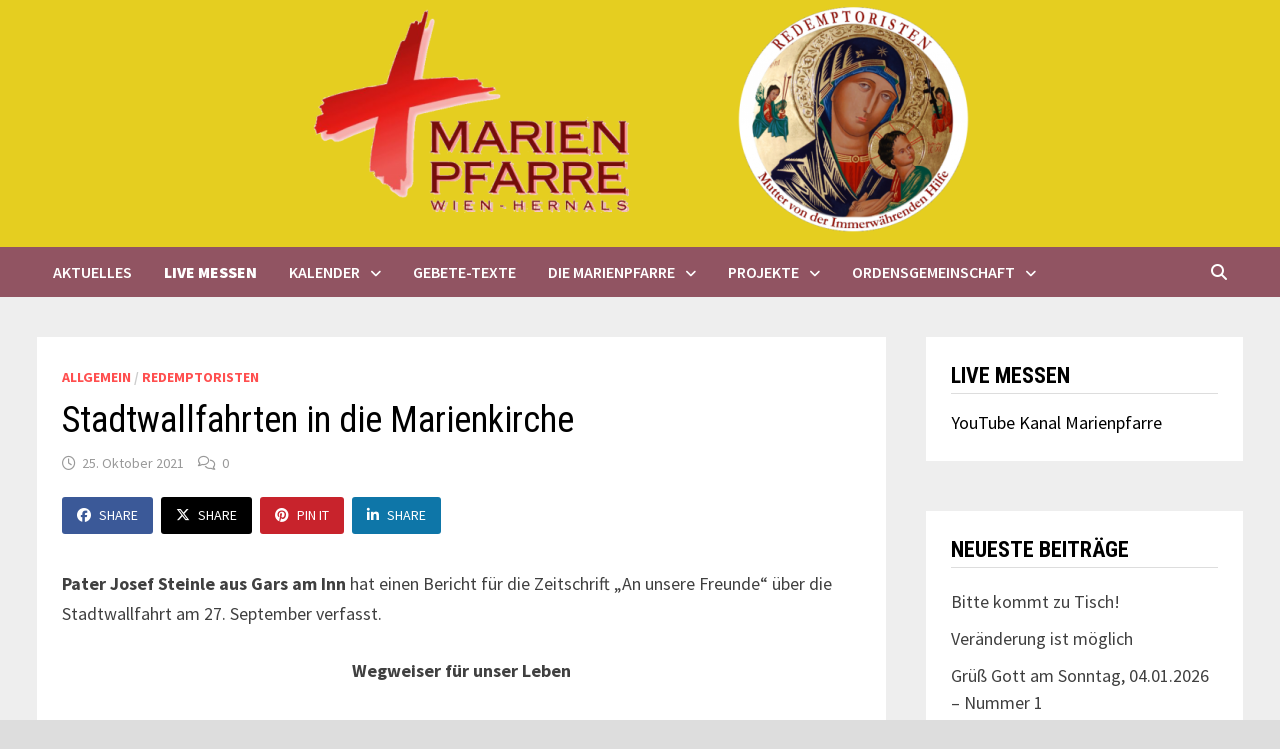

--- FILE ---
content_type: text/html; charset=UTF-8
request_url: https://2021.marienpfarre.at/2021/10/25/stadtwallfahrten-in-die-marienkirche/
body_size: 17826
content:
<!doctype html>
<html lang="de">
<head>
	<meta charset="UTF-8">
	<meta name="viewport" content="width=device-width, initial-scale=1">
	<link rel="profile" href="https://gmpg.org/xfn/11">

	<title>Stadtwallfahrten in die Marienkirche &#8211; MARIENPFARRE WIEN-HERNALS</title>
<meta name='robots' content='max-image-preview:large' />
<link rel='dns-prefetch' href='//stats.wp.com' />
<link rel='dns-prefetch' href='//fonts.googleapis.com' />
<link rel="alternate" type="application/rss+xml" title="MARIENPFARRE WIEN-HERNALS &raquo; Feed" href="https://2021.marienpfarre.at/feed/" />
<link rel="alternate" type="application/rss+xml" title="MARIENPFARRE WIEN-HERNALS &raquo; Kommentar-Feed" href="https://2021.marienpfarre.at/comments/feed/" />
<link rel="alternate" type="text/calendar" title="MARIENPFARRE WIEN-HERNALS &raquo; iCal Feed" href="https://2021.marienpfarre.at/events/?ical=1" />
<link rel="alternate" type="application/rss+xml" title="MARIENPFARRE WIEN-HERNALS &raquo; Stadtwallfahrten in die Marienkirche-Kommentar-Feed" href="https://2021.marienpfarre.at/2021/10/25/stadtwallfahrten-in-die-marienkirche/feed/" />
<link rel="alternate" title="oEmbed (JSON)" type="application/json+oembed" href="https://2021.marienpfarre.at/wp-json/oembed/1.0/embed?url=https%3A%2F%2F2021.marienpfarre.at%2F2021%2F10%2F25%2Fstadtwallfahrten-in-die-marienkirche%2F" />
<link rel="alternate" title="oEmbed (XML)" type="text/xml+oembed" href="https://2021.marienpfarre.at/wp-json/oembed/1.0/embed?url=https%3A%2F%2F2021.marienpfarre.at%2F2021%2F10%2F25%2Fstadtwallfahrten-in-die-marienkirche%2F&#038;format=xml" />
<style id='wp-img-auto-sizes-contain-inline-css' type='text/css'>
img:is([sizes=auto i],[sizes^="auto," i]){contain-intrinsic-size:3000px 1500px}
/*# sourceURL=wp-img-auto-sizes-contain-inline-css */
</style>
<style id='wp-emoji-styles-inline-css' type='text/css'>

	img.wp-smiley, img.emoji {
		display: inline !important;
		border: none !important;
		box-shadow: none !important;
		height: 1em !important;
		width: 1em !important;
		margin: 0 0.07em !important;
		vertical-align: -0.1em !important;
		background: none !important;
		padding: 0 !important;
	}
/*# sourceURL=wp-emoji-styles-inline-css */
</style>
<link rel='stylesheet' id='wp-block-library-css' href='https://2021.marienpfarre.at/wp-includes/css/dist/block-library/style.min.css?ver=6.9' type='text/css' media='all' />
<style id='wp-block-paragraph-inline-css' type='text/css'>
.is-small-text{font-size:.875em}.is-regular-text{font-size:1em}.is-large-text{font-size:2.25em}.is-larger-text{font-size:3em}.has-drop-cap:not(:focus):first-letter{float:left;font-size:8.4em;font-style:normal;font-weight:100;line-height:.68;margin:.05em .1em 0 0;text-transform:uppercase}body.rtl .has-drop-cap:not(:focus):first-letter{float:none;margin-left:.1em}p.has-drop-cap.has-background{overflow:hidden}:root :where(p.has-background){padding:1.25em 2.375em}:where(p.has-text-color:not(.has-link-color)) a{color:inherit}p.has-text-align-left[style*="writing-mode:vertical-lr"],p.has-text-align-right[style*="writing-mode:vertical-rl"]{rotate:180deg}
/*# sourceURL=https://2021.marienpfarre.at/wp-includes/blocks/paragraph/style.min.css */
</style>
<style id='global-styles-inline-css' type='text/css'>
:root{--wp--preset--aspect-ratio--square: 1;--wp--preset--aspect-ratio--4-3: 4/3;--wp--preset--aspect-ratio--3-4: 3/4;--wp--preset--aspect-ratio--3-2: 3/2;--wp--preset--aspect-ratio--2-3: 2/3;--wp--preset--aspect-ratio--16-9: 16/9;--wp--preset--aspect-ratio--9-16: 9/16;--wp--preset--color--black: #000000;--wp--preset--color--cyan-bluish-gray: #abb8c3;--wp--preset--color--white: #ffffff;--wp--preset--color--pale-pink: #f78da7;--wp--preset--color--vivid-red: #cf2e2e;--wp--preset--color--luminous-vivid-orange: #ff6900;--wp--preset--color--luminous-vivid-amber: #fcb900;--wp--preset--color--light-green-cyan: #7bdcb5;--wp--preset--color--vivid-green-cyan: #00d084;--wp--preset--color--pale-cyan-blue: #8ed1fc;--wp--preset--color--vivid-cyan-blue: #0693e3;--wp--preset--color--vivid-purple: #9b51e0;--wp--preset--gradient--vivid-cyan-blue-to-vivid-purple: linear-gradient(135deg,rgb(6,147,227) 0%,rgb(155,81,224) 100%);--wp--preset--gradient--light-green-cyan-to-vivid-green-cyan: linear-gradient(135deg,rgb(122,220,180) 0%,rgb(0,208,130) 100%);--wp--preset--gradient--luminous-vivid-amber-to-luminous-vivid-orange: linear-gradient(135deg,rgb(252,185,0) 0%,rgb(255,105,0) 100%);--wp--preset--gradient--luminous-vivid-orange-to-vivid-red: linear-gradient(135deg,rgb(255,105,0) 0%,rgb(207,46,46) 100%);--wp--preset--gradient--very-light-gray-to-cyan-bluish-gray: linear-gradient(135deg,rgb(238,238,238) 0%,rgb(169,184,195) 100%);--wp--preset--gradient--cool-to-warm-spectrum: linear-gradient(135deg,rgb(74,234,220) 0%,rgb(151,120,209) 20%,rgb(207,42,186) 40%,rgb(238,44,130) 60%,rgb(251,105,98) 80%,rgb(254,248,76) 100%);--wp--preset--gradient--blush-light-purple: linear-gradient(135deg,rgb(255,206,236) 0%,rgb(152,150,240) 100%);--wp--preset--gradient--blush-bordeaux: linear-gradient(135deg,rgb(254,205,165) 0%,rgb(254,45,45) 50%,rgb(107,0,62) 100%);--wp--preset--gradient--luminous-dusk: linear-gradient(135deg,rgb(255,203,112) 0%,rgb(199,81,192) 50%,rgb(65,88,208) 100%);--wp--preset--gradient--pale-ocean: linear-gradient(135deg,rgb(255,245,203) 0%,rgb(182,227,212) 50%,rgb(51,167,181) 100%);--wp--preset--gradient--electric-grass: linear-gradient(135deg,rgb(202,248,128) 0%,rgb(113,206,126) 100%);--wp--preset--gradient--midnight: linear-gradient(135deg,rgb(2,3,129) 0%,rgb(40,116,252) 100%);--wp--preset--font-size--small: 13px;--wp--preset--font-size--medium: 20px;--wp--preset--font-size--large: 36px;--wp--preset--font-size--x-large: 42px;--wp--preset--spacing--20: 0.44rem;--wp--preset--spacing--30: 0.67rem;--wp--preset--spacing--40: 1rem;--wp--preset--spacing--50: 1.5rem;--wp--preset--spacing--60: 2.25rem;--wp--preset--spacing--70: 3.38rem;--wp--preset--spacing--80: 5.06rem;--wp--preset--shadow--natural: 6px 6px 9px rgba(0, 0, 0, 0.2);--wp--preset--shadow--deep: 12px 12px 50px rgba(0, 0, 0, 0.4);--wp--preset--shadow--sharp: 6px 6px 0px rgba(0, 0, 0, 0.2);--wp--preset--shadow--outlined: 6px 6px 0px -3px rgb(255, 255, 255), 6px 6px rgb(0, 0, 0);--wp--preset--shadow--crisp: 6px 6px 0px rgb(0, 0, 0);}:where(.is-layout-flex){gap: 0.5em;}:where(.is-layout-grid){gap: 0.5em;}body .is-layout-flex{display: flex;}.is-layout-flex{flex-wrap: wrap;align-items: center;}.is-layout-flex > :is(*, div){margin: 0;}body .is-layout-grid{display: grid;}.is-layout-grid > :is(*, div){margin: 0;}:where(.wp-block-columns.is-layout-flex){gap: 2em;}:where(.wp-block-columns.is-layout-grid){gap: 2em;}:where(.wp-block-post-template.is-layout-flex){gap: 1.25em;}:where(.wp-block-post-template.is-layout-grid){gap: 1.25em;}.has-black-color{color: var(--wp--preset--color--black) !important;}.has-cyan-bluish-gray-color{color: var(--wp--preset--color--cyan-bluish-gray) !important;}.has-white-color{color: var(--wp--preset--color--white) !important;}.has-pale-pink-color{color: var(--wp--preset--color--pale-pink) !important;}.has-vivid-red-color{color: var(--wp--preset--color--vivid-red) !important;}.has-luminous-vivid-orange-color{color: var(--wp--preset--color--luminous-vivid-orange) !important;}.has-luminous-vivid-amber-color{color: var(--wp--preset--color--luminous-vivid-amber) !important;}.has-light-green-cyan-color{color: var(--wp--preset--color--light-green-cyan) !important;}.has-vivid-green-cyan-color{color: var(--wp--preset--color--vivid-green-cyan) !important;}.has-pale-cyan-blue-color{color: var(--wp--preset--color--pale-cyan-blue) !important;}.has-vivid-cyan-blue-color{color: var(--wp--preset--color--vivid-cyan-blue) !important;}.has-vivid-purple-color{color: var(--wp--preset--color--vivid-purple) !important;}.has-black-background-color{background-color: var(--wp--preset--color--black) !important;}.has-cyan-bluish-gray-background-color{background-color: var(--wp--preset--color--cyan-bluish-gray) !important;}.has-white-background-color{background-color: var(--wp--preset--color--white) !important;}.has-pale-pink-background-color{background-color: var(--wp--preset--color--pale-pink) !important;}.has-vivid-red-background-color{background-color: var(--wp--preset--color--vivid-red) !important;}.has-luminous-vivid-orange-background-color{background-color: var(--wp--preset--color--luminous-vivid-orange) !important;}.has-luminous-vivid-amber-background-color{background-color: var(--wp--preset--color--luminous-vivid-amber) !important;}.has-light-green-cyan-background-color{background-color: var(--wp--preset--color--light-green-cyan) !important;}.has-vivid-green-cyan-background-color{background-color: var(--wp--preset--color--vivid-green-cyan) !important;}.has-pale-cyan-blue-background-color{background-color: var(--wp--preset--color--pale-cyan-blue) !important;}.has-vivid-cyan-blue-background-color{background-color: var(--wp--preset--color--vivid-cyan-blue) !important;}.has-vivid-purple-background-color{background-color: var(--wp--preset--color--vivid-purple) !important;}.has-black-border-color{border-color: var(--wp--preset--color--black) !important;}.has-cyan-bluish-gray-border-color{border-color: var(--wp--preset--color--cyan-bluish-gray) !important;}.has-white-border-color{border-color: var(--wp--preset--color--white) !important;}.has-pale-pink-border-color{border-color: var(--wp--preset--color--pale-pink) !important;}.has-vivid-red-border-color{border-color: var(--wp--preset--color--vivid-red) !important;}.has-luminous-vivid-orange-border-color{border-color: var(--wp--preset--color--luminous-vivid-orange) !important;}.has-luminous-vivid-amber-border-color{border-color: var(--wp--preset--color--luminous-vivid-amber) !important;}.has-light-green-cyan-border-color{border-color: var(--wp--preset--color--light-green-cyan) !important;}.has-vivid-green-cyan-border-color{border-color: var(--wp--preset--color--vivid-green-cyan) !important;}.has-pale-cyan-blue-border-color{border-color: var(--wp--preset--color--pale-cyan-blue) !important;}.has-vivid-cyan-blue-border-color{border-color: var(--wp--preset--color--vivid-cyan-blue) !important;}.has-vivid-purple-border-color{border-color: var(--wp--preset--color--vivid-purple) !important;}.has-vivid-cyan-blue-to-vivid-purple-gradient-background{background: var(--wp--preset--gradient--vivid-cyan-blue-to-vivid-purple) !important;}.has-light-green-cyan-to-vivid-green-cyan-gradient-background{background: var(--wp--preset--gradient--light-green-cyan-to-vivid-green-cyan) !important;}.has-luminous-vivid-amber-to-luminous-vivid-orange-gradient-background{background: var(--wp--preset--gradient--luminous-vivid-amber-to-luminous-vivid-orange) !important;}.has-luminous-vivid-orange-to-vivid-red-gradient-background{background: var(--wp--preset--gradient--luminous-vivid-orange-to-vivid-red) !important;}.has-very-light-gray-to-cyan-bluish-gray-gradient-background{background: var(--wp--preset--gradient--very-light-gray-to-cyan-bluish-gray) !important;}.has-cool-to-warm-spectrum-gradient-background{background: var(--wp--preset--gradient--cool-to-warm-spectrum) !important;}.has-blush-light-purple-gradient-background{background: var(--wp--preset--gradient--blush-light-purple) !important;}.has-blush-bordeaux-gradient-background{background: var(--wp--preset--gradient--blush-bordeaux) !important;}.has-luminous-dusk-gradient-background{background: var(--wp--preset--gradient--luminous-dusk) !important;}.has-pale-ocean-gradient-background{background: var(--wp--preset--gradient--pale-ocean) !important;}.has-electric-grass-gradient-background{background: var(--wp--preset--gradient--electric-grass) !important;}.has-midnight-gradient-background{background: var(--wp--preset--gradient--midnight) !important;}.has-small-font-size{font-size: var(--wp--preset--font-size--small) !important;}.has-medium-font-size{font-size: var(--wp--preset--font-size--medium) !important;}.has-large-font-size{font-size: var(--wp--preset--font-size--large) !important;}.has-x-large-font-size{font-size: var(--wp--preset--font-size--x-large) !important;}
/*# sourceURL=global-styles-inline-css */
</style>

<style id='classic-theme-styles-inline-css' type='text/css'>
/*! This file is auto-generated */
.wp-block-button__link{color:#fff;background-color:#32373c;border-radius:9999px;box-shadow:none;text-decoration:none;padding:calc(.667em + 2px) calc(1.333em + 2px);font-size:1.125em}.wp-block-file__button{background:#32373c;color:#fff;text-decoration:none}
/*# sourceURL=/wp-includes/css/classic-themes.min.css */
</style>
<link rel='stylesheet' id='font-awesome-css' href='https://2021.marienpfarre.at/wp-content/themes/bam-pro/assets/fonts/css/all.min.css?ver=6.7.2' type='text/css' media='all' />
<link rel='stylesheet' id='bam-style-css' href='https://2021.marienpfarre.at/wp-content/themes/bam-pro/style.css?ver=1.4.3' type='text/css' media='all' />
<link rel='stylesheet' id='jquery-magnific-popup-css' href='https://2021.marienpfarre.at/wp-content/themes/bam-pro/assets/css/magnific-popup.css?ver=1.1.0' type='text/css' media='screen' />
<link rel='stylesheet' id='bam-google-fonts-css' href='https://fonts.googleapis.com/css?family=Source+Sans+Pro%3A100%2C200%2C300%2C400%2C500%2C600%2C700%2C800%2C900%2C100i%2C200i%2C300i%2C400i%2C500i%2C600i%2C700i%2C800i%2C900i|Roboto+Condensed%3A100%2C200%2C300%2C400%2C500%2C600%2C700%2C800%2C900%2C100i%2C200i%2C300i%2C400i%2C500i%2C600i%2C700i%2C800i%2C900i%26subset%3Dlatin' type='text/css' media='all' />
<script type="text/javascript" src="https://2021.marienpfarre.at/wp-includes/js/jquery/jquery.min.js?ver=3.7.1" id="jquery-core-js"></script>
<script type="text/javascript" src="https://2021.marienpfarre.at/wp-includes/js/jquery/jquery-migrate.min.js?ver=3.4.1" id="jquery-migrate-js"></script>
<link rel="https://api.w.org/" href="https://2021.marienpfarre.at/wp-json/" /><link rel="alternate" title="JSON" type="application/json" href="https://2021.marienpfarre.at/wp-json/wp/v2/posts/1312" /><link rel="EditURI" type="application/rsd+xml" title="RSD" href="https://2021.marienpfarre.at/xmlrpc.php?rsd" />
<meta name="generator" content="WordPress 6.9" />
<link rel="canonical" href="https://2021.marienpfarre.at/2021/10/25/stadtwallfahrten-in-die-marienkirche/" />
<link rel='shortlink' href='https://2021.marienpfarre.at/?p=1312' />
<meta name="tec-api-version" content="v1"><meta name="tec-api-origin" content="https://2021.marienpfarre.at"><link rel="alternate" href="https://2021.marienpfarre.at/wp-json/tribe/events/v1/" />	<style>img#wpstats{display:none}</style>
		<link rel="pingback" href="https://2021.marienpfarre.at/xmlrpc.php">		<style type="text/css">
					.site-title,
			.site-description {
				position: absolute;
				clip: rect(1px, 1px, 1px, 1px);
				display: none;
			}
				</style>
		<link rel="icon" href="https://2021.marienpfarre.at/wp-content/uploads/2019/01/cropped-cropped-Logo-rot_small-32x32.png" sizes="32x32" />
<link rel="icon" href="https://2021.marienpfarre.at/wp-content/uploads/2019/01/cropped-cropped-Logo-rot_small-192x192.png" sizes="192x192" />
<link rel="apple-touch-icon" href="https://2021.marienpfarre.at/wp-content/uploads/2019/01/cropped-cropped-Logo-rot_small-180x180.png" />
<meta name="msapplication-TileImage" content="https://2021.marienpfarre.at/wp-content/uploads/2019/01/cropped-cropped-Logo-rot_small-270x270.png" />

		<style type="text/css" id="theme-custom-css">
			/* Color CSS */
                    .page-content a:hover,
                    .entry-content a:hover {
                        color: #00aeef;
                    }
                
                    body.boxed-layout.custom-background,
                    body.boxed-layout {
                        background-color: #dddddd;
                    }
                
                    body.boxed-layout.custom-background.separate-containers,
                    body.boxed-layout.separate-containers {
                        background-color: #dddddd;
                    }
                
                    body.wide-layout.custom-background.separate-containers,
                    body.wide-layout.separate-containers {
                        background-color: #eeeeee;
                    }
                /* Header CSS */
                        .site-header.default-style { background-color: #e5ce20; }
                    
                        .site-header.default-style .main-navigation { background: #915462; }
                    
                        .site-header.default-style #site-header-inner {
                            padding-top: 5px;
                        }
                    
                        .site-header.default-style #site-header-inner {
                            padding-bottom: 5px;
                        }		</style>

	</head>

<body class="wp-singular post-template-default single single-post postid-1312 single-format-standard wp-custom-logo wp-embed-responsive wp-theme-bam-pro tribe-no-js page-template-bam-pro boxed-layout right-sidebar separate-containers bm-wts-s1 bam-post-style-1">



<div id="page" class="site">
	<a class="skip-link screen-reader-text" href="#content">Zurück zum Inhalt</a>

	
	


<header id="masthead" class="site-header default-style">

    
    

<div id="site-header-inner" class="clearfix container-fluid center-logo">

    <div class="site-branding">
    <div class="site-branding-inner">

                    <div class="site-logo-image"><a href="https://2021.marienpfarre.at/" class="custom-logo-link" rel="home"><img width="676" height="230" src="https://2021.marienpfarre.at/wp-content/uploads/2020/10/MapfLogoBeides-1-e1603310350546.png" class="custom-logo" alt="MARIENPFARRE WIEN-HERNALS" decoding="async" fetchpriority="high" srcset="https://2021.marienpfarre.at/wp-content/uploads/2020/10/MapfLogoBeides-1-e1603310350546.png 676w, https://2021.marienpfarre.at/wp-content/uploads/2020/10/MapfLogoBeides-1-e1603310350546-300x102.png 300w" sizes="(max-width: 676px) 100vw, 676px" /></a></div>
        
        <div class="site-branding-text">
                            <p class="site-title"><a href="https://2021.marienpfarre.at/" rel="home">MARIENPFARRE WIEN-HERNALS</a></p>
                                <p class="site-description">Eine Pfarre der Redemptoristen in Hernals</p>
                    </div><!-- .site-branding-text -->

    </div><!-- .site-branding-inner -->
</div><!-- .site-branding -->
        
</div><!-- #site-header-inner -->



<nav id="site-navigation" class="main-navigation">

    <div id="site-navigation-inner" class="container align-left show-search">
        
        <div class="menu-primary-container"><ul id="primary-menu" class="menu"><li id="menu-item-284" class="menu-item menu-item-type-custom menu-item-object-custom menu-item-home menu-item-284"><a href="https://2021.marienpfarre.at">Aktuelles</a></li>
<li id="menu-item-280" class="menu-item menu-item-type-custom menu-item-object-custom menu-item-280"><a href="https://www.youtube.com/channel/UCa99mrDKwTbGDg_I55mszRg"><b>Live Messen</b></a></li>
<li id="menu-item-279" class="menu-item menu-item-type-custom menu-item-object-custom menu-item-has-children menu-item-279"><a href="https://2021.marienpfarre.at/events/">Kalender</a>
<ul class="sub-menu">
	<li id="menu-item-518" class="menu-item menu-item-type-taxonomy menu-item-object-category menu-item-518"><a href="https://2021.marienpfarre.at/category/gruessgottamsonntag/">Grüß Gott am Sonntag</a></li>
	<li id="menu-item-1576" class="menu-item menu-item-type-post_type menu-item-object-page menu-item-1576"><a href="https://2021.marienpfarre.at/liturgischer-kalender/">Liturgischer Kalender</a></li>
</ul>
</li>
<li id="menu-item-285" class="menu-item menu-item-type-taxonomy menu-item-object-category menu-item-285"><a href="https://2021.marienpfarre.at/category/gebete-texte/">Gebete-Texte</a></li>
<li id="menu-item-287" class="menu-item menu-item-type-post_type menu-item-object-page menu-item-has-children menu-item-287"><a href="https://2021.marienpfarre.at/uber/">Die Marienpfarre</a>
<ul class="sub-menu">
	<li id="menu-item-288" class="menu-item menu-item-type-post_type menu-item-object-page menu-item-288"><a href="https://2021.marienpfarre.at/uber/kontakt/">Kontaktieren Sie uns!</a></li>
	<li id="menu-item-289" class="menu-item menu-item-type-post_type menu-item-object-page menu-item-289"><a href="https://2021.marienpfarre.at/uber/team/">Team</a></li>
	<li id="menu-item-293" class="menu-item menu-item-type-post_type menu-item-object-page menu-item-293"><a href="https://2021.marienpfarre.at/uber/sakramente/">Sakramente</a></li>
	<li id="menu-item-292" class="menu-item menu-item-type-post_type menu-item-object-page menu-item-292"><a href="https://2021.marienpfarre.at/uber/hilfe-fuer-sie/">Hilfe für Sie</a></li>
	<li id="menu-item-291" class="menu-item menu-item-type-post_type menu-item-object-page menu-item-291"><a href="https://2021.marienpfarre.at/gruppen-und-runden/">Gruppen und Runden</a></li>
	<li id="menu-item-3292" class="menu-item menu-item-type-post_type menu-item-object-page menu-item-3292"><a href="https://2021.marienpfarre.at/ministranten/">Ministranten der Marienpfarre</a></li>
</ul>
</li>
<li id="menu-item-283" class="menu-item menu-item-type-custom menu-item-object-custom menu-item-has-children menu-item-283"><a href="#">Projekte</a>
<ul class="sub-menu">
	<li id="menu-item-281" class="menu-item menu-item-type-taxonomy menu-item-object-category menu-item-281"><a href="https://2021.marienpfarre.at/category/herberge-marienpfarre/">Herberge Marienpfarre</a></li>
	<li id="menu-item-282" class="menu-item menu-item-type-taxonomy menu-item-object-category menu-item-282"><a href="https://2021.marienpfarre.at/category/indien/">Indien</a></li>
</ul>
</li>
<li id="menu-item-290" class="menu-item menu-item-type-post_type menu-item-object-page menu-item-has-children menu-item-290"><a href="https://2021.marienpfarre.at/die-redemptoristen/">Ordensgemeinschaft</a>
<ul class="sub-menu">
	<li id="menu-item-350" class="menu-item menu-item-type-post_type menu-item-object-page menu-item-350"><a href="https://2021.marienpfarre.at/die-redemptoristen/die-redemptoristen-geschichte/">Die Redemptoristen – Geschichte</a></li>
	<li id="menu-item-349" class="menu-item menu-item-type-post_type menu-item-object-page menu-item-349"><a href="https://2021.marienpfarre.at/341-2/">Redemptoristenkolleg – Hernals</a></li>
	<li id="menu-item-326" class="menu-item menu-item-type-post_type menu-item-object-page menu-item-326"><a href="https://2021.marienpfarre.at/die-redemptoristen/heilige-und-seelige-der-redemptoristen/">Heilige und Selige der Redemptoristen</a></li>
</ul>
</li>
</ul></div><div class="bam-search-button-icon">
    <i class="fas fa-search" aria-hidden="true"></i></div>
<div class="bam-search-box-container">
    <div class="bam-search-box">
        <form role="search" method="get" class="search-form" action="https://2021.marienpfarre.at/">
				<label>
					<span class="screen-reader-text">Suche nach:</span>
					<input type="search" class="search-field" placeholder="Suchen …" value="" name="s" />
				</label>
				<input type="submit" class="search-submit" value="Suchen" />
			</form>    </div><!-- th-search-box -->
</div><!-- .th-search-box-container -->
        
        <button class="menu-toggle" aria-controls="primary-menu" aria-expanded="false" data-toggle-target=".mobile-dropdown > .mobile-navigation">
            <i class="fas fa-bars"></i>
                        Menü        </button>
        
    </div><!-- .container -->
    
</nav><!-- #site-navigation -->
<div class="mobile-dropdown bam-mobile-dropdown">
    <nav class="mobile-navigation">
        <div class="menu-primary-container"><ul id="primary-menu-mobile" class="menu"><li class="menu-item menu-item-type-custom menu-item-object-custom menu-item-home menu-item-284"><a href="https://2021.marienpfarre.at">Aktuelles</a></li>
<li class="menu-item menu-item-type-custom menu-item-object-custom menu-item-280"><a href="https://www.youtube.com/channel/UCa99mrDKwTbGDg_I55mszRg"><b>Live Messen</b></a></li>
<li class="menu-item menu-item-type-custom menu-item-object-custom menu-item-has-children menu-item-279"><a href="https://2021.marienpfarre.at/events/">Kalender</a><button class="dropdown-toggle" data-toggle-target=".mobile-navigation .menu-item-279 > .sub-menu" aria-expanded="false"><span class="screen-reader-text">Show sub menu</span></button>
<ul class="sub-menu">
	<li class="menu-item menu-item-type-taxonomy menu-item-object-category menu-item-518"><a href="https://2021.marienpfarre.at/category/gruessgottamsonntag/">Grüß Gott am Sonntag</a></li>
	<li class="menu-item menu-item-type-post_type menu-item-object-page menu-item-1576"><a href="https://2021.marienpfarre.at/liturgischer-kalender/">Liturgischer Kalender</a></li>
</ul>
</li>
<li class="menu-item menu-item-type-taxonomy menu-item-object-category menu-item-285"><a href="https://2021.marienpfarre.at/category/gebete-texte/">Gebete-Texte</a></li>
<li class="menu-item menu-item-type-post_type menu-item-object-page menu-item-has-children menu-item-287"><a href="https://2021.marienpfarre.at/uber/">Die Marienpfarre</a><button class="dropdown-toggle" data-toggle-target=".mobile-navigation .menu-item-287 > .sub-menu" aria-expanded="false"><span class="screen-reader-text">Show sub menu</span></button>
<ul class="sub-menu">
	<li class="menu-item menu-item-type-post_type menu-item-object-page menu-item-288"><a href="https://2021.marienpfarre.at/uber/kontakt/">Kontaktieren Sie uns!</a></li>
	<li class="menu-item menu-item-type-post_type menu-item-object-page menu-item-289"><a href="https://2021.marienpfarre.at/uber/team/">Team</a></li>
	<li class="menu-item menu-item-type-post_type menu-item-object-page menu-item-293"><a href="https://2021.marienpfarre.at/uber/sakramente/">Sakramente</a></li>
	<li class="menu-item menu-item-type-post_type menu-item-object-page menu-item-292"><a href="https://2021.marienpfarre.at/uber/hilfe-fuer-sie/">Hilfe für Sie</a></li>
	<li class="menu-item menu-item-type-post_type menu-item-object-page menu-item-291"><a href="https://2021.marienpfarre.at/gruppen-und-runden/">Gruppen und Runden</a></li>
	<li class="menu-item menu-item-type-post_type menu-item-object-page menu-item-3292"><a href="https://2021.marienpfarre.at/ministranten/">Ministranten der Marienpfarre</a></li>
</ul>
</li>
<li class="menu-item menu-item-type-custom menu-item-object-custom menu-item-has-children menu-item-283"><a href="#">Projekte</a><button class="dropdown-toggle" data-toggle-target=".mobile-navigation .menu-item-283 > .sub-menu" aria-expanded="false"><span class="screen-reader-text">Show sub menu</span></button>
<ul class="sub-menu">
	<li class="menu-item menu-item-type-taxonomy menu-item-object-category menu-item-281"><a href="https://2021.marienpfarre.at/category/herberge-marienpfarre/">Herberge Marienpfarre</a></li>
	<li class="menu-item menu-item-type-taxonomy menu-item-object-category menu-item-282"><a href="https://2021.marienpfarre.at/category/indien/">Indien</a></li>
</ul>
</li>
<li class="menu-item menu-item-type-post_type menu-item-object-page menu-item-has-children menu-item-290"><a href="https://2021.marienpfarre.at/die-redemptoristen/">Ordensgemeinschaft</a><button class="dropdown-toggle" data-toggle-target=".mobile-navigation .menu-item-290 > .sub-menu" aria-expanded="false"><span class="screen-reader-text">Show sub menu</span></button>
<ul class="sub-menu">
	<li class="menu-item menu-item-type-post_type menu-item-object-page menu-item-350"><a href="https://2021.marienpfarre.at/die-redemptoristen/die-redemptoristen-geschichte/">Die Redemptoristen – Geschichte</a></li>
	<li class="menu-item menu-item-type-post_type menu-item-object-page menu-item-349"><a href="https://2021.marienpfarre.at/341-2/">Redemptoristenkolleg – Hernals</a></li>
	<li class="menu-item menu-item-type-post_type menu-item-object-page menu-item-326"><a href="https://2021.marienpfarre.at/die-redemptoristen/heilige-und-seelige-der-redemptoristen/">Heilige und Selige der Redemptoristen</a></li>
</ul>
</li>
</ul></div>    </nav>
</div>

    
         
</header><!-- #masthead -->


	
	<div id="content" class="site-content">
		<div class="container">

	
	<div id="primary" class="content-area">

		
		<main id="main" class="site-main">

			
			
<article id="post-1312" class="bam-single-post post-1312 post type-post status-publish format-standard has-post-thumbnail hentry category-allgemein category-redemptoristen">

	
	<div class="category-list">
		<span class="cat-links"><a href="https://2021.marienpfarre.at/category/allgemein/" rel="category tag">Allgemein</a> / <a href="https://2021.marienpfarre.at/category/redemptoristen/" rel="category tag">Redemptoristen</a></span>	</div><!-- .category-list -->

	<header class="entry-header">
		<h1 class="entry-title">Stadtwallfahrten in die Marienkirche</h1>			<div class="entry-meta">
				<span class="posted-on"><i class="far fa-clock"></i><a href="https://2021.marienpfarre.at/2021/10/25/stadtwallfahrten-in-die-marienkirche/" rel="bookmark"><time class="entry-date published sm-hu" datetime="2021-10-25T10:04:50+02:00">25. Oktober 2021</time><time class="updated" datetime="2021-10-25T10:12:14+02:00">25. Oktober 2021</time></a></span><span class="comments-link"><i class="far fa-comments"></i><a href="https://2021.marienpfarre.at/2021/10/25/stadtwallfahrten-in-die-marienkirche/#respond">0</a></span>			</div><!-- .entry-meta -->
			</header><!-- .entry-header -->

	<div class="bm-social-sharing bm-social-top"><a class="bm-share bm-share-facebook" href="https://www.facebook.com/sharer/sharer.php?u=https%3A%2F%2F2021.marienpfarre.at%2F2021%2F10%2F25%2Fstadtwallfahrten-in-die-marienkirche%2F" area-label="Share on Facebook" onclick="bamSocialSharingHandler( this.href );return false;" target="_blank"><i class="fab fa-facebook"></i>Share</a><a class="bm-share bm-share-twitter" href="https://twitter.com/intent/tweet?text=Stadtwallfahrten%20in%20die%20Marienkirche&#038;url=https%3A%2F%2F2021.marienpfarre.at%2F2021%2F10%2F25%2Fstadtwallfahrten-in-die-marienkirche%2F" area-label="Share on X" onclick="bamSocialSharingHandler( this.href );return false;" target="_blank"><i class="fab fa-x-twitter"></i>Share</a><a class="bm-share bm-share-pinterest" href="https://pinterest.com/pin/create/button/?url=https%3A%2F%2F2021.marienpfarre.at%2F2021%2F10%2F25%2Fstadtwallfahrten-in-die-marienkirche%2F&#038;media=https://2021.marienpfarre.at/wp-content/uploads/2021/10/k-4-2021-steinle-kleine.jpg&#038;description=Stadtwallfahrten%20in%20die%20Marienkirche" data-pin-custom="true" area-label="Share on Pinterest" onclick="bamSocialSharingHandler( this.href );return false;" target="_blank"><i class="fab fa-pinterest"></i>Pin It</a><a class="bm-share bm-share-linkedin" href="https://www.linkedin.com/shareArticle?mini=true&#038;url=https%3A%2F%2F2021.marienpfarre.at%2F2021%2F10%2F25%2Fstadtwallfahrten-in-die-marienkirche%2F&#038;title=Stadtwallfahrten%20in%20die%20Marienkirche" area-label="Share on LinkedIn" onclick="bamSocialSharingHandler( this.href );return false;" target="_blank"><i class="fab fa-linkedin-in"></i>Share</a></div>
	<div class="entry-content">
		
<p><strong>Pater Josef Steinle aus Gars am Inn</strong> hat einen Bericht für die Zeitschrift &#8222;An unsere Freunde&#8220; über die Stadtwallfahrt am 27. September verfasst.</p>



<p class="has-text-align-center"><strong>Wegweiser für unser Leben</strong></p>



<p>„Mariendom“ nennt Pater Lorenz Voith die Redemptoristenkirche (Marienpfarre) in Wien-Hernals, welche er seit 2015 leitet. Die neugotische Kirche überragt mit ihrem Turm die Häuser der Umgebung um ein Vielfaches. Und der Pater bemüht sich, dass die Patronin, „Maria, die Mutter von der Immerwährenden Hilfe,“ weit in die Stadt und den Umkreis hineinstrahlt. 2016, beim Jubiläum des Marienbildes, das die Redemptoristen verehren, begann Pater Voith mit einer Stadtwallfahrt. Jeden 27. des Monats lädt er zu einem feierlichen Gottesdienst mit Predigt und Lichterprozession ein. Selbst Corona hinderte ihn nicht, diese Tradition fortzusetzen. Nur einmal sei die Feier ausgefallen, versichert der Pater.</p>



<p>Ein solcher Anlass ist mir eine Reise nach Wien wert. Diesmal ließ sich als Prediger der Neupriester Ivan Vukcevic gewinnen. Er gehört zur Diözese Eisenstadt im Burgenland, stammt aber aus Montenegro und hat unter anderem in Rom studiert. Da der Bischof in seiner Heimat zu viele Bewerber für das Priesteramt hat, konnte er den einen ruhig ziehen und sich in Eisenstadt eingliedern lassen.</p>



<p>Die Predigten bei den monatlichen Gottesdiensten greifen immer eine Stelle aus dem Evangelium auf, in der von Maria gesprochen wird. Ivan Vukcevic wählte Joh 19,25-27: Maria unter dem Kreuz Jesu. „Sie hat ihr Kind auf dem Weg zum Kalvarienberg, auf Golgota, leiden und sterben sehen. Sie nahm seinen Leichnam unter dem Kreuz auf und begrub ihn später,“ erläuterte er. Und erinnerte daran, dass das Leben Marias als Ganzes von „mir geschehe nach deinem Wort“ geprägt war. „Es ist von der Entschlossenheit der demütigen Annahme durchdrungen, Gottes Willen zu tun.“</p>



<p>Doch der Prediger gewinnt den Eindruck, dass so etwas heute kaum mehr akzeptiert wird: „Wenn wir heute von einer solchen Haltung hören, wollen wir sie überhören. Denn wer von uns stimmt wirklich mit dem überein, was Gott uns als Wegweiser für unser Leben gegeben hat?“</p>



<p>Zu dem monatlichen Gottesdienst in der Hernalser Marienkirche sind Gläubige aus Wien und der Umgebung eingeladen. Und wer kommt? Pater Voith weiß, dass Christen aus der Pfarrei und der ganzen Stadt teilnehmen. Für alle, die nicht erscheinen können, wird die Feier auf Livestream übertragen und auf YouTube bereitgestellt. Es gebe auch Nutzer aus ganz Österreich und aus Deutschland, erklärt der Pater. Es gibt etwas zu sehen, wenn die Sakristeiglocke läutet und die Priester und der liturgische Dienst in den „Mariendom“ einziehen. Neben dem Prediger und Hauptzelebranten Ivan Vukcevic sind Konzelebranten, Diakone, Ministranten, Lektoren, Kantoren dabei. Die Ikone von der „Immerwährenden Hilfe“ steht auf dem Altar. Weihrauch steigt auf und symbolisiert die Gebete der Pilger.</p>



<p>&nbsp;Als Prediger für diese monatliche Feier sucht Pater Voith verschiedene Persönlichkeiten aus. Zum ersten Gottesdienst 2016 lud er den Weihbischof von Lemberg, Ukraine, Wolodymyr Hruza ein, einen Redemptoristen, der in Innsbruck studiert hatte. Es folgten Dekane und Pfarrer, Patres und Schwestern. „War Kardinal Christoph von Schönborn aus Wien schon da?“ frage ich. „Aber der Bischof von Eisenstadt, Ägidius Zsifkovics,“ antwortet Pater Voith. Bei ihm ist er Bischofsvikar und als solcher auch für die Priesteramtskandidaten der Diözese zuständig.</p>



<p>Als „Stadtwallfahrt zur Mutter von der Immerwährenden Hilfe“ wird diese Feier jeden Monat angekündigt. In den Gebeten und Fürbitten werden die verschiedenen Anliegen der Menschen genannt und haben hier Platz. Am Ende des Gottesdienstes ziehen die Gläubigen in Prozession mit brennenden Kerzen durch die Kirche – voraus die Ikone. Nach dem allgemeinen Segen dürfen die Christen nach vorne kommen und einzeln den Segen des Priesters empfangen. Dies sei sehr beliebt, sagt Pater Voith. Vor allem, wenn es ein Primizsegen ist, den Ivan Vukcevic jetzt erteilt. Niemand musste dafür ein Paar Schuhsohlen durchlaufen.</p>



<p>P. Josef Steinle CSsR, Gars am Inn, Redakteur der &#8222;Briefe an unsere Freunde&#8220; (Am Foto mit den letzten Nummern der Zeitung).</p>



<p class="has-text-align-center">N<strong>ächste Termine der STADTWALLFAHRTEN: Mittwoch, 27. Oktober, 18:30 Uhr, Thema: &#8222;Maria, Schutzfrau Österreichs&#8220;; Samstag, 27. November 18:30 Uhr; Mit Maria durch den Advent (zugleich Adventkranzweihe).</strong></p>



<p class="has-text-align-center"></p>
	</div><!-- .entry-content -->

	
	<footer class="entry-footer">
			</footer><!-- .entry-footer -->

	<div class="bm-social-sharing bm-social-bottom"><a class="bm-share bm-share-facebook" href="https://www.facebook.com/sharer/sharer.php?u=https%3A%2F%2F2021.marienpfarre.at%2F2021%2F10%2F25%2Fstadtwallfahrten-in-die-marienkirche%2F" area-label="Share on Facebook" onclick="bamSocialSharingHandler( this.href );return false;" target="_blank"><i class="fab fa-facebook"></i>Share</a><a class="bm-share bm-share-twitter" href="https://twitter.com/intent/tweet?text=Stadtwallfahrten%20in%20die%20Marienkirche&#038;url=https%3A%2F%2F2021.marienpfarre.at%2F2021%2F10%2F25%2Fstadtwallfahrten-in-die-marienkirche%2F" area-label="Share on X" onclick="bamSocialSharingHandler( this.href );return false;" target="_blank"><i class="fab fa-x-twitter"></i>Share</a><a class="bm-share bm-share-pinterest" href="https://pinterest.com/pin/create/button/?url=https%3A%2F%2F2021.marienpfarre.at%2F2021%2F10%2F25%2Fstadtwallfahrten-in-die-marienkirche%2F&#038;media=https://2021.marienpfarre.at/wp-content/uploads/2021/10/k-4-2021-steinle-kleine.jpg&#038;description=Stadtwallfahrten%20in%20die%20Marienkirche" data-pin-custom="true" area-label="Share on Pinterest" onclick="bamSocialSharingHandler( this.href );return false;" target="_blank"><i class="fab fa-pinterest"></i>Pin It</a><a class="bm-share bm-share-linkedin" href="https://www.linkedin.com/shareArticle?mini=true&#038;url=https%3A%2F%2F2021.marienpfarre.at%2F2021%2F10%2F25%2Fstadtwallfahrten-in-die-marienkirche%2F&#038;title=Stadtwallfahrten%20in%20die%20Marienkirche" area-label="Share on LinkedIn" onclick="bamSocialSharingHandler( this.href );return false;" target="_blank"><i class="fab fa-linkedin-in"></i>Share</a></div>
		
</article><!-- #post-1312 -->
	<nav class="navigation post-navigation" aria-label="Beiträge">
		<h2 class="screen-reader-text">Beitragsnavigation</h2>
		<div class="nav-links"><div class="nav-previous"><a href="https://2021.marienpfarre.at/2021/10/23/gruess-gott-am-sonntag-nr-36/" rel="prev"><span class="meta-nav" aria-hidden="true">Vorheriger Beitrag</span> <span class="screen-reader-text">Vorheriger Beitrag:</span> <br/><span class="post-title">Grüß Gott am Sonntag &#8211; Nr 36</span></a></div><div class="nav-next"><a href="https://2021.marienpfarre.at/2021/10/28/mitteilungen-aus-der-marienpfarre/" rel="next"><span class="meta-nav" aria-hidden="true">Nächster Beitrag</span> <span class="screen-reader-text">Nächster Beitrag:</span> <br/><span class="post-title">Mitteilungen aus der Marienpfarre</span></a></div></div>
	</nav>


<div class="bam-related-posts clearfix">

    <h3 class="related-section-title">Das könntest du auch mögen</h3>

    <div class="related-posts-wrap">
                    <div class="related-post">
                <div class="related-post-thumbnail">
                    <a href="https://2021.marienpfarre.at/2024/06/15/gruess-gott-am-sonntag-nr-24-16-juni-2024/">
                        <img width="248" height="203" src="https://2021.marienpfarre.at/wp-content/uploads/2022/02/gruess-gott-logo.png" class="attachment-bam-thumb size-bam-thumb wp-post-image" alt="" decoding="async" srcset="https://2021.marienpfarre.at/wp-content/uploads/2022/02/gruess-gott-logo.png 248w, https://2021.marienpfarre.at/wp-content/uploads/2022/02/gruess-gott-logo-150x123.png 150w" sizes="(max-width: 248px) 100vw, 248px" />                    </a>
                </div><!-- .related-post-thumbnail -->
                <h3 class="related-post-title">
                    <a href="https://2021.marienpfarre.at/2024/06/15/gruess-gott-am-sonntag-nr-24-16-juni-2024/" rel="bookmark" title="GRÜSS GOTT AM SONNTAG &#8211; Nr. 24 &#8211; 16. Juni 2024">
                        GRÜSS GOTT AM SONNTAG &#8211; Nr. 24 &#8211; 16. Juni 2024                    </a>
                </h3><!-- .related-post-title -->
                <div class="related-post-meta"><span class="posted-on"><i class="far fa-clock"></i><a href="https://2021.marienpfarre.at/2024/06/15/gruess-gott-am-sonntag-nr-24-16-juni-2024/" rel="bookmark"><time class="entry-date published sm-hu" datetime="2024-06-15T20:46:16+02:00">15. Juni 2024</time><time class="updated" datetime="2024-06-15T20:51:06+02:00">15. Juni 2024</time></a></span></div>
            </div><!-- .related-post -->
                    <div class="related-post">
                <div class="related-post-thumbnail">
                    <a href="https://2021.marienpfarre.at/2022/11/23/advent-zeit-zum-hinhoeren/">
                        <img width="445" height="265" src="https://2021.marienpfarre.at/wp-content/uploads/2022/11/advent-bild-Artist-Fra-Angelico-klein--445x265.jpg" class="attachment-bam-thumb size-bam-thumb wp-post-image" alt="" decoding="async" />                    </a>
                </div><!-- .related-post-thumbnail -->
                <h3 class="related-post-title">
                    <a href="https://2021.marienpfarre.at/2022/11/23/advent-zeit-zum-hinhoeren/" rel="bookmark" title="ADVENT- ZEIT ZUM HINHÖREN!">
                        ADVENT- ZEIT ZUM HINHÖREN!                    </a>
                </h3><!-- .related-post-title -->
                <div class="related-post-meta"><span class="posted-on"><i class="far fa-clock"></i><a href="https://2021.marienpfarre.at/2022/11/23/advent-zeit-zum-hinhoeren/" rel="bookmark"><time class="entry-date published sm-hu" datetime="2022-11-23T15:50:00+01:00">23. November 2022</time><time class="updated" datetime="2022-11-23T15:54:36+01:00">23. November 2022</time></a></span></div>
            </div><!-- .related-post -->
                    <div class="related-post">
                <div class="related-post-thumbnail">
                    <a href="https://2021.marienpfarre.at/2021/07/09/corona-solidaritaet-mit-varanasi-indien/">
                        <img width="445" height="265" src="https://2021.marienpfarre.at/wp-content/uploads/2021/07/indien-varanasi-corona-mutter-mit-kind-445x265.jpg" class="attachment-bam-thumb size-bam-thumb wp-post-image" alt="" decoding="async" />                    </a>
                </div><!-- .related-post-thumbnail -->
                <h3 class="related-post-title">
                    <a href="https://2021.marienpfarre.at/2021/07/09/corona-solidaritaet-mit-varanasi-indien/" rel="bookmark" title="&#8222;Corona&#8220;-Solidarität mit Varanasi- Indien">
                        &#8222;Corona&#8220;-Solidarität mit Varanasi- Indien                    </a>
                </h3><!-- .related-post-title -->
                <div class="related-post-meta"><span class="posted-on"><i class="far fa-clock"></i><a href="https://2021.marienpfarre.at/2021/07/09/corona-solidaritaet-mit-varanasi-indien/" rel="bookmark"><time class="entry-date published sm-hu" datetime="2021-07-09T09:40:15+02:00">9. Juli 2021</time><time class="updated" datetime="2021-07-09T09:47:18+02:00">9. Juli 2021</time></a></span></div>
            </div><!-- .related-post -->
            </div><!-- .related-post-wrap-->

</div><!-- .related-posts -->


<div id="comments" class="comments-area">

		<div id="respond" class="comment-respond">
		<h3 id="reply-title" class="comment-reply-title">Schreibe einen Kommentar <small><a rel="nofollow" id="cancel-comment-reply-link" href="/2021/10/25/stadtwallfahrten-in-die-marienkirche/#respond" style="display:none;">Antwort abbrechen</a></small></h3><form action="https://2021.marienpfarre.at/wp-comments-post.php" method="post" id="commentform" class="comment-form"><p class="comment-notes"><span id="email-notes">Deine E-Mail-Adresse wird nicht veröffentlicht.</span> <span class="required-field-message">Erforderliche Felder sind mit <span class="required">*</span> markiert</span></p><p class="comment-form-comment"><label for="comment">Kommentar <span class="required">*</span></label> <textarea id="comment" name="comment" cols="45" rows="8" maxlength="65525" required></textarea></p><p class="comment-form-author"><label for="author">Name <span class="required">*</span></label> <input id="author" name="author" type="text" value="" size="30" maxlength="245" autocomplete="name" required /></p>
<p class="comment-form-email"><label for="email">E-Mail-Adresse <span class="required">*</span></label> <input id="email" name="email" type="email" value="" size="30" maxlength="100" aria-describedby="email-notes" autocomplete="email" required /></p>
<p class="comment-form-url"><label for="url">Website</label> <input id="url" name="url" type="url" value="" size="30" maxlength="200" autocomplete="url" /></p>
<p class="comment-form-cookies-consent"><input id="wp-comment-cookies-consent" name="wp-comment-cookies-consent" type="checkbox" value="yes" /> <label for="wp-comment-cookies-consent">Meinen Namen, meine E-Mail-Adresse und meine Website in diesem Browser für die nächste Kommentierung speichern.</label></p>
<p class="form-submit"><input name="submit" type="submit" id="submit" class="submit" value="Kommentar abschicken" /> <input type='hidden' name='comment_post_ID' value='1312' id='comment_post_ID' />
<input type='hidden' name='comment_parent' id='comment_parent' value='0' />
</p><p style="display: none;"><input type="hidden" id="akismet_comment_nonce" name="akismet_comment_nonce" value="d3431fb3cc" /></p><p style="display: none !important;" class="akismet-fields-container" data-prefix="ak_"><label>&#916;<textarea name="ak_hp_textarea" cols="45" rows="8" maxlength="100"></textarea></label><input type="hidden" id="ak_js_1" name="ak_js" value="177"/><script>document.getElementById( "ak_js_1" ).setAttribute( "value", ( new Date() ).getTime() );</script></p></form>	</div><!-- #respond -->
	<p class="akismet_comment_form_privacy_notice">Diese Website verwendet Akismet, um Spam zu reduzieren. <a href="https://akismet.com/privacy/" target="_blank" rel="nofollow noopener">Erfahre, wie deine Kommentardaten verarbeitet werden.</a></p>
</div><!-- #comments -->

			
		</main><!-- #main -->

		
	</div><!-- #primary -->

	


<aside id="secondary" class="widget-area">

	<div class="theiaStickySidebar">

		
		<section id="custom_html-2" class="widget_text widget widget_custom_html"><div class="bwt-container"><h4 class="widget-title">LIVE MESSEN</h4></div><div class="textwidget custom-html-widget"><a href="https://www.youtube.com/channel/UCa99mrDKwTbGDg_I55mszRg">YouTube Kanal Marienpfarre</a></div></section>
		<section id="recent-posts-2" class="widget widget_recent_entries">
		<div class="bwt-container"><h4 class="widget-title">Neueste Beiträge</h4></div>
		<ul>
											<li>
					<a href="https://2021.marienpfarre.at/2026/01/11/bitte-kommt-zu-tisch/">Bitte kommt zu Tisch!</a>
									</li>
											<li>
					<a href="https://2021.marienpfarre.at/2026/01/04/veraenderung-ist-moeglich/">Veränderung ist möglich</a>
									</li>
											<li>
					<a href="https://2021.marienpfarre.at/2026/01/02/gruess-gott-am-sonntag-04-01-2026-nummer-1/">Grüß Gott am Sonntag, 04.01.2026 &#8211; Nummer 1</a>
									</li>
											<li>
					<a href="https://2021.marienpfarre.at/2025/12/28/wie-sind-beschenkte/">Wir sind Beschenkte</a>
									</li>
											<li>
					<a href="https://2021.marienpfarre.at/2025/12/21/gruess-gott-am-sonntag-nr-27-21-dez-2025/">Grüß  Gott am Sonntag &#8211; Nr. 27, 21. Dez 2025</a>
									</li>
					</ul>

		</section><div  class="tribe-compatibility-container" >
	<div
		 class="tribe-common tribe-events tribe-events-view tribe-events-view--widget-events-list tribe-events-widget" 		data-js="tribe-events-view"
		data-view-rest-url="https://2021.marienpfarre.at/wp-json/tribe/views/v2/html"
		data-view-manage-url="1"
							data-view-breakpoint-pointer="05adbad5-ddce-452b-831d-8b6642738175"
			>
		<div class="tribe-events-widget-events-list">

			<script type="application/ld+json">
[{"@context":"http://schema.org","@type":"Event","name":"Hl. Messe","description":"","url":"https://2021.marienpfarre.at/event/hl-messe-33/","eventAttendanceMode":"https://schema.org/OfflineEventAttendanceMode","eventStatus":"https://schema.org/EventScheduled","startDate":"2026-01-16T18:30:00+01:00","endDate":"2026-01-16T19:30:00+01:00","performer":"Organization"},{"@context":"http://schema.org","@type":"Event","name":"FR 3/Pfarrsaal","description":"","url":"https://2021.marienpfarre.at/event/fr-3-pfarrsaal-4/","eventAttendanceMode":"https://schema.org/OfflineEventAttendanceMode","eventStatus":"https://schema.org/EventScheduled","startDate":"2026-01-16T18:30:00+01:00","endDate":"2026-01-16T23:00:00+01:00","performer":"Organization"},{"@context":"http://schema.org","@type":"Event","name":"Messe in kroatisch/Kirche","description":"","url":"https://2021.marienpfarre.at/event/messe-in-kroatisch-kirche/","eventAttendanceMode":"https://schema.org/OfflineEventAttendanceMode","eventStatus":"https://schema.org/EventScheduled","startDate":"2026-01-17T16:00:00+01:00","endDate":"2026-01-17T17:00:00+01:00","performer":"Organization"},{"@context":"http://schema.org","@type":"Event","name":"Messe in kroatisch/Kirche","description":"","url":"https://2021.marienpfarre.at/event/messe-in-kroatisch-kirche-2/","eventAttendanceMode":"https://schema.org/OfflineEventAttendanceMode","eventStatus":"https://schema.org/EventScheduled","startDate":"2026-01-17T16:00:00+01:00","endDate":"2026-01-17T17:00:00+01:00","performer":"Organization"}]
</script>
			<script data-js="tribe-events-view-data" type="application/json">
	{"slug":"widget-events-list","prev_url":"","next_url":"https:\/\/2021.marienpfarre.at\/?post_type=tribe_events&eventDisplay=widget-events-list&paged=2","view_class":"Tribe\\Events\\Views\\V2\\Views\\Widgets\\Widget_List_View","view_slug":"widget-events-list","view_label":"View","view":null,"should_manage_url":true,"id":null,"alias-slugs":null,"title":"Stadtwallfahrten in die Marienkirche \u2013 MARIENPFARRE WIEN-HERNALS","limit":"4","no_upcoming_events":true,"featured_events_only":false,"jsonld_enable":true,"tribe_is_list_widget":false,"admin_fields":{"title":{"label":"Titel:","type":"text","parent_classes":"","classes":"","dependency":"","id":"widget-tribe-widget-events-list-2-title","name":"widget-tribe-widget-events-list[2][title]","options":[],"placeholder":"","value":null},"limit":{"label":"Anzeige:","type":"number","default":5,"min":1,"max":10,"step":1,"parent_classes":"","classes":"","dependency":"","id":"widget-tribe-widget-events-list-2-limit","name":"widget-tribe-widget-events-list[2][limit]","options":[],"placeholder":"","value":null},"no_upcoming_events":{"label":"Blende dieses Widget aus, wenn es keine bevorstehenden Veranstaltungen gibt.","type":"checkbox","parent_classes":"","classes":"","dependency":"","id":"widget-tribe-widget-events-list-2-no_upcoming_events","name":"widget-tribe-widget-events-list[2][no_upcoming_events]","options":[],"placeholder":"","value":null},"featured_events_only":{"label":"Nur auf hervorgehobene Veranstaltungen beschr\u00e4nken","type":"checkbox","parent_classes":"","classes":"","dependency":"","id":"widget-tribe-widget-events-list-2-featured_events_only","name":"widget-tribe-widget-events-list[2][featured_events_only]","options":[],"placeholder":"","value":null},"jsonld_enable":{"label":"JSON-LD-Daten generieren","type":"checkbox","parent_classes":"","classes":"","dependency":"","id":"widget-tribe-widget-events-list-2-jsonld_enable","name":"widget-tribe-widget-events-list[2][jsonld_enable]","options":[],"placeholder":"","value":null}},"events":[41373,27689,35240,35241],"url":"https:\/\/2021.marienpfarre.at\/?post_type=tribe_events&eventDisplay=widget-events-list","url_event_date":false,"bar":{"keyword":"","date":""},"today":"2026-01-16 00:00:00","now":"2026-01-16 01:50:36","home_url":"https:\/\/2021.marienpfarre.at","rest_url":"https:\/\/2021.marienpfarre.at\/wp-json\/tribe\/views\/v2\/html","rest_method":"GET","rest_nonce":"","today_url":"https:\/\/2021.marienpfarre.at\/?post_type=tribe_events&eventDisplay=widget-events-list&year=2021&monthnum=10&day=25&name=stadtwallfahrten-in-die-marienkirche","today_title":"Klicke, um das heutige Datum auszuw\u00e4hlen","today_label":"Heute","prev_label":"","next_label":"","date_formats":{"compact":"d\/m\/Y","month_and_year_compact":"m\/Y","month_and_year":"F Y","time_range_separator":" - ","date_time_separator":" @ "},"messages":[],"start_of_week":"1","header_title":"","header_title_element":"h1","content_title":"","breadcrumbs":[],"backlink":false,"before_events":"","after_events":"\n<!--\nThis calendar is powered by The Events Calendar.\nhttp:\/\/evnt.is\/18wn\n-->\n","display_events_bar":false,"disable_event_search":false,"live_refresh":true,"ical":{"display_link":true,"link":{"url":"https:\/\/2021.marienpfarre.at\/?post_type=tribe_events&#038;eventDisplay=widget-events-list&#038;ical=1","text":"Veranstaltungen als iCal exportieren","title":"Diese Funktion verwenden, um Kalenderdaten mit Google Kalender, Apple iCal und kompatiblen Apps zu teilen"}},"container_classes":["tribe-common","tribe-events","tribe-events-view","tribe-events-view--widget-events-list","tribe-events-widget"],"container_data":[],"is_past":false,"breakpoints":{"xsmall":500,"medium":768,"full":960},"breakpoint_pointer":"05adbad5-ddce-452b-831d-8b6642738175","is_initial_load":true,"public_views":{"list":{"view_class":"Tribe\\Events\\Views\\V2\\Views\\List_View","view_url":"https:\/\/2021.marienpfarre.at\/events\/liste\/","view_label":"Liste","aria_label":"Zeige Veranstaltungen in der Liste Ansicht"},"month":{"view_class":"Tribe\\Events\\Views\\V2\\Views\\Month_View","view_url":"https:\/\/2021.marienpfarre.at\/events\/monat\/","view_label":"Monat","aria_label":"Zeige Veranstaltungen in der Monat Ansicht"},"day":{"view_class":"Tribe\\Events\\Views\\V2\\Views\\Day_View","view_url":"https:\/\/2021.marienpfarre.at\/events\/heute\/","view_label":"Tag","aria_label":"Zeige Veranstaltungen in der Tag Ansicht"}},"show_latest_past":false,"past":false,"compatibility_classes":["tribe-compatibility-container"],"view_more_text":"Kalender anzeigen","view_more_title":"Weitere Veranstaltungen anzeigen.","view_more_link":"https:\/\/2021.marienpfarre.at\/events\/","widget_title":"Kommende Veranstaltungen","hide_if_no_upcoming_events":true,"display":[],"subscribe_links":{"gcal":{"label":"Google Kalender","single_label":"Zu Google Kalender hinzuf\u00fcgen","visible":true,"block_slug":"hasGoogleCalendar"},"ical":{"label":"iCalendar","single_label":"Zu iCalendar hinzuf\u00fcgen","visible":true,"block_slug":"hasiCal"},"outlook-365":{"label":"Outlook 365","single_label":"Outlook 365","visible":true,"block_slug":"hasOutlook365"},"outlook-live":{"label":"Outlook Live","single_label":"Outlook Live","visible":true,"block_slug":"hasOutlookLive"}},"_context":{"slug":"widget-events-list"}}</script>

							<header class="tribe-events-widget-events-list__header">
					<h2 class="tribe-events-widget-events-list__header-title tribe-common-h6 tribe-common-h--alt">
						Kommende Veranstaltungen					</h2>
				</header>
			
			
				<div class="tribe-events-widget-events-list__events">
											<div  class="tribe-common-g-row tribe-events-widget-events-list__event-row" >

	<div class="tribe-events-widget-events-list__event-date-tag tribe-common-g-col">
	<time class="tribe-events-widget-events-list__event-date-tag-datetime" datetime="2026-01-16">
		<span class="tribe-events-widget-events-list__event-date-tag-month">
			Jan.		</span>
		<span class="tribe-events-widget-events-list__event-date-tag-daynum tribe-common-h2 tribe-common-h4--min-medium">
			16		</span>
	</time>
</div>

	<div class="tribe-events-widget-events-list__event-wrapper tribe-common-g-col">
		<article  class="tribe-events-widget-events-list__event post-41373 tribe_events type-tribe_events status-publish hentry" >
			<div class="tribe-events-widget-events-list__event-details">

				<header class="tribe-events-widget-events-list__event-header">
					<div class="tribe-events-widget-events-list__event-datetime-wrapper tribe-common-b2 tribe-common-b3--min-medium">
		<time class="tribe-events-widget-events-list__event-datetime" datetime="2026-01-16">
		<span class="tribe-event-date-start">18:30</span> - <span class="tribe-event-time">19:30</span>	</time>
	</div>
					<h3 class="tribe-events-widget-events-list__event-title tribe-common-h7">
	<a
		href="https://2021.marienpfarre.at/event/hl-messe-33/"
		title="Hl. Messe"
		rel="bookmark"
		class="tribe-events-widget-events-list__event-title-link tribe-common-anchor-thin"
	>
		Hl. Messe	</a>
</h3>
				</header>

				
			</div>
		</article>
	</div>

</div>
											<div  class="tribe-common-g-row tribe-events-widget-events-list__event-row" >

	<div class="tribe-events-widget-events-list__event-date-tag tribe-common-g-col">
	<time class="tribe-events-widget-events-list__event-date-tag-datetime" datetime="2026-01-16">
		<span class="tribe-events-widget-events-list__event-date-tag-month">
			Jan.		</span>
		<span class="tribe-events-widget-events-list__event-date-tag-daynum tribe-common-h2 tribe-common-h4--min-medium">
			16		</span>
	</time>
</div>

	<div class="tribe-events-widget-events-list__event-wrapper tribe-common-g-col">
		<article  class="tribe-events-widget-events-list__event post-27689 tribe_events type-tribe_events status-publish hentry tribe_events_cat-pfarrsaal" >
			<div class="tribe-events-widget-events-list__event-details">

				<header class="tribe-events-widget-events-list__event-header">
					<div class="tribe-events-widget-events-list__event-datetime-wrapper tribe-common-b2 tribe-common-b3--min-medium">
		<time class="tribe-events-widget-events-list__event-datetime" datetime="2026-01-16">
		<span class="tribe-event-date-start">18:30</span> - <span class="tribe-event-time">23:00</span>	</time>
	</div>
					<h3 class="tribe-events-widget-events-list__event-title tribe-common-h7">
	<a
		href="https://2021.marienpfarre.at/event/fr-3-pfarrsaal-4/"
		title="FR 3/Pfarrsaal"
		rel="bookmark"
		class="tribe-events-widget-events-list__event-title-link tribe-common-anchor-thin"
	>
		FR 3/Pfarrsaal	</a>
</h3>
				</header>

				
			</div>
		</article>
	</div>

</div>
											<div  class="tribe-common-g-row tribe-events-widget-events-list__event-row" >

	<div class="tribe-events-widget-events-list__event-date-tag tribe-common-g-col">
	<time class="tribe-events-widget-events-list__event-date-tag-datetime" datetime="2026-01-17">
		<span class="tribe-events-widget-events-list__event-date-tag-month">
			Jan.		</span>
		<span class="tribe-events-widget-events-list__event-date-tag-daynum tribe-common-h2 tribe-common-h4--min-medium">
			17		</span>
	</time>
</div>

	<div class="tribe-events-widget-events-list__event-wrapper tribe-common-g-col">
		<article  class="tribe-events-widget-events-list__event post-35240 tribe_events type-tribe_events status-publish hentry tribe_events_cat-kirche" >
			<div class="tribe-events-widget-events-list__event-details">

				<header class="tribe-events-widget-events-list__event-header">
					<div class="tribe-events-widget-events-list__event-datetime-wrapper tribe-common-b2 tribe-common-b3--min-medium">
		<time class="tribe-events-widget-events-list__event-datetime" datetime="2026-01-17">
		<span class="tribe-event-date-start">16:00</span> - <span class="tribe-event-time">17:00</span>	</time>
	</div>
					<h3 class="tribe-events-widget-events-list__event-title tribe-common-h7">
	<a
		href="https://2021.marienpfarre.at/event/messe-in-kroatisch-kirche/"
		title="Messe in kroatisch/Kirche"
		rel="bookmark"
		class="tribe-events-widget-events-list__event-title-link tribe-common-anchor-thin"
	>
		Messe in kroatisch/Kirche	</a>
</h3>
				</header>

				
			</div>
		</article>
	</div>

</div>
											<div  class="tribe-common-g-row tribe-events-widget-events-list__event-row" >

	<div class="tribe-events-widget-events-list__event-date-tag tribe-common-g-col">
	<time class="tribe-events-widget-events-list__event-date-tag-datetime" datetime="2026-01-17">
		<span class="tribe-events-widget-events-list__event-date-tag-month">
			Jan.		</span>
		<span class="tribe-events-widget-events-list__event-date-tag-daynum tribe-common-h2 tribe-common-h4--min-medium">
			17		</span>
	</time>
</div>

	<div class="tribe-events-widget-events-list__event-wrapper tribe-common-g-col">
		<article  class="tribe-events-widget-events-list__event post-35241 tribe_events type-tribe_events status-publish hentry tribe_events_cat-kirche" >
			<div class="tribe-events-widget-events-list__event-details">

				<header class="tribe-events-widget-events-list__event-header">
					<div class="tribe-events-widget-events-list__event-datetime-wrapper tribe-common-b2 tribe-common-b3--min-medium">
		<time class="tribe-events-widget-events-list__event-datetime" datetime="2026-01-17">
		<span class="tribe-event-date-start">16:00</span> - <span class="tribe-event-time">17:00</span>	</time>
	</div>
					<h3 class="tribe-events-widget-events-list__event-title tribe-common-h7">
	<a
		href="https://2021.marienpfarre.at/event/messe-in-kroatisch-kirche-2/"
		title="Messe in kroatisch/Kirche"
		rel="bookmark"
		class="tribe-events-widget-events-list__event-title-link tribe-common-anchor-thin"
	>
		Messe in kroatisch/Kirche	</a>
</h3>
				</header>

				
			</div>
		</article>
	</div>

</div>
									</div>

				<div class="tribe-events-widget-events-list__view-more tribe-common-b1 tribe-common-b2--min-medium">
	<a
		href="https://2021.marienpfarre.at/events/"
		class="tribe-events-widget-events-list__view-more-link tribe-common-anchor-thin"
		title="Weitere Veranstaltungen anzeigen."
	>
		Kalender anzeigen	</a>
</div>

					</div>
	</div>
</div>
<script class="tribe-events-breakpoints">
	( function () {
		var completed = false;

		function initBreakpoints() {
			if ( completed ) {
				// This was fired already and completed no need to attach to the event listener.
				document.removeEventListener( 'DOMContentLoaded', initBreakpoints );
				return;
			}

			if ( 'undefined' === typeof window.tribe ) {
				return;
			}

			if ( 'undefined' === typeof window.tribe.events ) {
				return;
			}

			if ( 'undefined' === typeof window.tribe.events.views ) {
				return;
			}

			if ( 'undefined' === typeof window.tribe.events.views.breakpoints ) {
				return;
			}

			if ( 'function' !== typeof (window.tribe.events.views.breakpoints.setup) ) {
				return;
			}

			var container = document.querySelectorAll( '[data-view-breakpoint-pointer="05adbad5-ddce-452b-831d-8b6642738175"]' );
			if ( ! container ) {
				return;
			}

			window.tribe.events.views.breakpoints.setup( container );
			completed = true;
			// This was fired already and completed no need to attach to the event listener.
			document.removeEventListener( 'DOMContentLoaded', initBreakpoints );
		}

		// Try to init the breakpoints right away.
		initBreakpoints();
		document.addEventListener( 'DOMContentLoaded', initBreakpoints );
	})();
</script>
<script data-js='tribe-events-view-nonce-data' type='application/json'>{"tvn1":"6e61a73f0f","tvn2":""}</script><section id="categories-2" class="widget widget_categories"><div class="bwt-container"><h4 class="widget-title">Kategorien</h4></div>
			<ul>
					<li class="cat-item cat-item-1"><a href="https://2021.marienpfarre.at/category/allgemein/">Allgemein</a>
</li>
	<li class="cat-item cat-item-25"><a href="https://2021.marienpfarre.at/category/caritas/">Caritas</a>
</li>
	<li class="cat-item cat-item-2"><a href="https://2021.marienpfarre.at/category/gebete-texte/">Gebete-Texte</a>
</li>
	<li class="cat-item cat-item-30"><a href="https://2021.marienpfarre.at/category/gruessgottamsonntag/">Grüß Gott am Sonntag</a>
</li>
	<li class="cat-item cat-item-3"><a href="https://2021.marienpfarre.at/category/herberge-marienpfarre/">Herberge Marienpfarre</a>
</li>
	<li class="cat-item cat-item-4"><a href="https://2021.marienpfarre.at/category/indien/">Indien</a>
</li>
	<li class="cat-item cat-item-32"><a href="https://2021.marienpfarre.at/category/jugend/">Jugend</a>
</li>
	<li class="cat-item cat-item-5"><a href="https://2021.marienpfarre.at/category/liturgische-woche/">Liturgische Woche</a>
</li>
	<li class="cat-item cat-item-31"><a href="https://2021.marienpfarre.at/category/predigten/">Predigten</a>
</li>
	<li class="cat-item cat-item-6"><a href="https://2021.marienpfarre.at/category/redemptoristen/">Redemptoristen</a>
</li>
			</ul>

			</section><section id="archives-2" class="widget widget_archive"><div class="bwt-container"><h4 class="widget-title">Archiv</h4></div>
			<ul>
					<li><a href='https://2021.marienpfarre.at/2026/01/'>Januar 2026</a></li>
	<li><a href='https://2021.marienpfarre.at/2025/12/'>Dezember 2025</a></li>
	<li><a href='https://2021.marienpfarre.at/2025/11/'>November 2025</a></li>
	<li><a href='https://2021.marienpfarre.at/2025/10/'>Oktober 2025</a></li>
	<li><a href='https://2021.marienpfarre.at/2025/09/'>September 2025</a></li>
	<li><a href='https://2021.marienpfarre.at/2025/08/'>August 2025</a></li>
	<li><a href='https://2021.marienpfarre.at/2025/07/'>Juli 2025</a></li>
	<li><a href='https://2021.marienpfarre.at/2025/06/'>Juni 2025</a></li>
	<li><a href='https://2021.marienpfarre.at/2025/05/'>Mai 2025</a></li>
	<li><a href='https://2021.marienpfarre.at/2025/04/'>April 2025</a></li>
	<li><a href='https://2021.marienpfarre.at/2025/03/'>März 2025</a></li>
	<li><a href='https://2021.marienpfarre.at/2025/02/'>Februar 2025</a></li>
	<li><a href='https://2021.marienpfarre.at/2025/01/'>Januar 2025</a></li>
	<li><a href='https://2021.marienpfarre.at/2024/12/'>Dezember 2024</a></li>
	<li><a href='https://2021.marienpfarre.at/2024/11/'>November 2024</a></li>
	<li><a href='https://2021.marienpfarre.at/2024/10/'>Oktober 2024</a></li>
	<li><a href='https://2021.marienpfarre.at/2024/09/'>September 2024</a></li>
	<li><a href='https://2021.marienpfarre.at/2024/08/'>August 2024</a></li>
	<li><a href='https://2021.marienpfarre.at/2024/07/'>Juli 2024</a></li>
	<li><a href='https://2021.marienpfarre.at/2024/06/'>Juni 2024</a></li>
	<li><a href='https://2021.marienpfarre.at/2024/05/'>Mai 2024</a></li>
	<li><a href='https://2021.marienpfarre.at/2024/04/'>April 2024</a></li>
	<li><a href='https://2021.marienpfarre.at/2024/03/'>März 2024</a></li>
	<li><a href='https://2021.marienpfarre.at/2024/02/'>Februar 2024</a></li>
	<li><a href='https://2021.marienpfarre.at/2024/01/'>Januar 2024</a></li>
	<li><a href='https://2021.marienpfarre.at/2023/12/'>Dezember 2023</a></li>
	<li><a href='https://2021.marienpfarre.at/2023/11/'>November 2023</a></li>
	<li><a href='https://2021.marienpfarre.at/2023/10/'>Oktober 2023</a></li>
	<li><a href='https://2021.marienpfarre.at/2023/09/'>September 2023</a></li>
	<li><a href='https://2021.marienpfarre.at/2023/08/'>August 2023</a></li>
	<li><a href='https://2021.marienpfarre.at/2023/07/'>Juli 2023</a></li>
	<li><a href='https://2021.marienpfarre.at/2023/06/'>Juni 2023</a></li>
	<li><a href='https://2021.marienpfarre.at/2023/05/'>Mai 2023</a></li>
	<li><a href='https://2021.marienpfarre.at/2023/04/'>April 2023</a></li>
	<li><a href='https://2021.marienpfarre.at/2023/03/'>März 2023</a></li>
	<li><a href='https://2021.marienpfarre.at/2023/02/'>Februar 2023</a></li>
	<li><a href='https://2021.marienpfarre.at/2023/01/'>Januar 2023</a></li>
	<li><a href='https://2021.marienpfarre.at/2022/12/'>Dezember 2022</a></li>
	<li><a href='https://2021.marienpfarre.at/2022/11/'>November 2022</a></li>
	<li><a href='https://2021.marienpfarre.at/2022/10/'>Oktober 2022</a></li>
	<li><a href='https://2021.marienpfarre.at/2022/09/'>September 2022</a></li>
	<li><a href='https://2021.marienpfarre.at/2022/08/'>August 2022</a></li>
	<li><a href='https://2021.marienpfarre.at/2022/07/'>Juli 2022</a></li>
	<li><a href='https://2021.marienpfarre.at/2022/06/'>Juni 2022</a></li>
	<li><a href='https://2021.marienpfarre.at/2022/05/'>Mai 2022</a></li>
	<li><a href='https://2021.marienpfarre.at/2022/04/'>April 2022</a></li>
	<li><a href='https://2021.marienpfarre.at/2022/03/'>März 2022</a></li>
	<li><a href='https://2021.marienpfarre.at/2022/02/'>Februar 2022</a></li>
	<li><a href='https://2021.marienpfarre.at/2022/01/'>Januar 2022</a></li>
	<li><a href='https://2021.marienpfarre.at/2021/12/'>Dezember 2021</a></li>
	<li><a href='https://2021.marienpfarre.at/2021/11/'>November 2021</a></li>
	<li><a href='https://2021.marienpfarre.at/2021/10/'>Oktober 2021</a></li>
	<li><a href='https://2021.marienpfarre.at/2021/09/'>September 2021</a></li>
	<li><a href='https://2021.marienpfarre.at/2021/08/'>August 2021</a></li>
	<li><a href='https://2021.marienpfarre.at/2021/07/'>Juli 2021</a></li>
	<li><a href='https://2021.marienpfarre.at/2021/06/'>Juni 2021</a></li>
	<li><a href='https://2021.marienpfarre.at/2021/05/'>Mai 2021</a></li>
	<li><a href='https://2021.marienpfarre.at/2021/04/'>April 2021</a></li>
	<li><a href='https://2021.marienpfarre.at/2021/03/'>März 2021</a></li>
	<li><a href='https://2021.marienpfarre.at/2021/02/'>Februar 2021</a></li>
	<li><a href='https://2021.marienpfarre.at/2021/01/'>Januar 2021</a></li>
	<li><a href='https://2021.marienpfarre.at/2020/12/'>Dezember 2020</a></li>
	<li><a href='https://2021.marienpfarre.at/2020/11/'>November 2020</a></li>
	<li><a href='https://2021.marienpfarre.at/2020/10/'>Oktober 2020</a></li>
	<li><a href='https://2021.marienpfarre.at/2020/05/'>Mai 2020</a></li>
	<li><a href='https://2021.marienpfarre.at/2019/03/'>März 2019</a></li>
			</ul>

			</section><section id="meta-2" class="widget widget_meta"><div class="bwt-container"><h4 class="widget-title">Anmeldung</h4></div>
		<ul>
						<li><a href="https://2021.marienpfarre.at/wp-login.php">Anmelden</a></li>
			<li><a href="https://2021.marienpfarre.at/feed/">Feed der Einträge</a></li>
			<li><a href="https://2021.marienpfarre.at/comments/feed/">Kommentar-Feed</a></li>

			<li><a href="https://de.wordpress.org/">WordPress.org</a></li>
		</ul>

		</section>
		
	</div><!-- .theiaStickySidebar -->

</aside><!-- #secondary -->

	</div><!-- .container -->
	</div><!-- #content -->

	
	
	<footer id="colophon" class="site-footer">

		
		
		<div class="footer-widget-area clearfix th-columns-3">
			<div class="container">
				<div class="footer-widget-area-inner">
					<div class="col column-1">
											</div>

											<div class="col column-2">
													</div>
					
											<div class="col column-3">
													</div>
					
									</div><!-- .footer-widget-area-inner -->
			</div><!-- .container -->
		</div><!-- .footer-widget-area -->

		<div class="site-info clearfix">
			<div class="container">
				<div class="copyright-container">
					(c) Marienpfarre Wien-Hernals. 				</div><!-- .copyright-container -->
							</div><!-- .container -->
		</div><!-- .site-info -->

		
	</footer><!-- #colophon -->

	
</div><!-- #page -->


<script type="speculationrules">
{"prefetch":[{"source":"document","where":{"and":[{"href_matches":"/*"},{"not":{"href_matches":["/wp-*.php","/wp-admin/*","/wp-content/uploads/*","/wp-content/*","/wp-content/plugins/*","/wp-content/themes/bam-pro/*","/*\\?(.+)"]}},{"not":{"selector_matches":"a[rel~=\"nofollow\"]"}},{"not":{"selector_matches":".no-prefetch, .no-prefetch a"}}]},"eagerness":"conservative"}]}
</script>
		<script>
		( function ( body ) {
			'use strict';
			body.className = body.className.replace( /\btribe-no-js\b/, 'tribe-js' );
		} )( document.body );
		</script>
		<script> /* <![CDATA[ */var tribe_l10n_datatables = {"aria":{"sort_ascending":": activate to sort column ascending","sort_descending":": activate to sort column descending"},"length_menu":"Show _MENU_ entries","empty_table":"No data available in table","info":"Showing _START_ to _END_ of _TOTAL_ entries","info_empty":"Showing 0 to 0 of 0 entries","info_filtered":"(filtered from _MAX_ total entries)","zero_records":"No matching records found","search":"Search:","all_selected_text":"All items on this page were selected. ","select_all_link":"Select all pages","clear_selection":"Clear Selection.","pagination":{"all":"All","next":"Next","previous":"Previous"},"select":{"rows":{"0":"","_":": Selected %d rows","1":": Selected 1 row"}},"datepicker":{"dayNames":["Sonntag","Montag","Dienstag","Mittwoch","Donnerstag","Freitag","Samstag"],"dayNamesShort":["So.","Mo.","Di.","Mi.","Do.","Fr.","Sa."],"dayNamesMin":["S","M","D","M","D","F","S"],"monthNames":["Januar","Februar","M\u00e4rz","April","Mai","Juni","Juli","August","September","Oktober","November","Dezember"],"monthNamesShort":["Januar","Februar","M\u00e4rz","April","Mai","Juni","Juli","August","September","Oktober","November","Dezember"],"monthNamesMin":["Jan.","Feb.","M\u00e4rz","Apr.","Mai","Juni","Juli","Aug.","Sep.","Okt.","Nov.","Dez."],"nextText":"Next","prevText":"Prev","currentText":"Today","closeText":"Done","today":"Today","clear":"Clear"}};/* ]]> */ </script><link rel='stylesheet' id='tec-variables-skeleton-css' href='https://2021.marienpfarre.at/wp-content/plugins/the-events-calendar/common/build/css/variables-skeleton.css?ver=6.10.1' type='text/css' media='all' />
<link rel='stylesheet' id='tribe-common-skeleton-style-css' href='https://2021.marienpfarre.at/wp-content/plugins/the-events-calendar/common/build/css/common-skeleton.css?ver=6.10.1' type='text/css' media='all' />
<link rel='stylesheet' id='tribe-events-widgets-v2-events-list-skeleton-css' href='https://2021.marienpfarre.at/wp-content/plugins/the-events-calendar/build/css/widget-events-list-skeleton.css?ver=6.15.14' type='text/css' media='all' />
<link rel='stylesheet' id='tec-variables-full-css' href='https://2021.marienpfarre.at/wp-content/plugins/the-events-calendar/common/build/css/variables-full.css?ver=6.10.1' type='text/css' media='all' />
<link rel='stylesheet' id='tribe-common-full-style-css' href='https://2021.marienpfarre.at/wp-content/plugins/the-events-calendar/common/build/css/common-full.css?ver=6.10.1' type='text/css' media='all' />
<link rel='stylesheet' id='tribe-events-widgets-v2-events-list-full-css' href='https://2021.marienpfarre.at/wp-content/plugins/the-events-calendar/build/css/widget-events-list-full.css?ver=6.15.14' type='text/css' media='all' />
<style id='tribe-events-widgets-v2-events-list-full-inline-css' class='tec-customizer-inline-style' type='text/css'>
:root {
				/* Customizer-added Global Event styles */
				--tec-color-background-events: #ffffff;
			}
</style>
<script type="text/javascript" src="https://2021.marienpfarre.at/wp-content/plugins/the-events-calendar/common/build/js/user-agent.js?ver=da75d0bdea6dde3898df" id="tec-user-agent-js"></script>
<script type="text/javascript" src="https://2021.marienpfarre.at/wp-content/themes/bam-pro/assets/js/main.js?ver=1.4.3" id="bam-main-js"></script>
<script type="text/javascript" src="https://2021.marienpfarre.at/wp-content/themes/bam-pro/assets/js/skip-link-focus-fix.js?ver=20151215" id="bam-skip-link-focus-fix-js"></script>
<script type="text/javascript" src="https://2021.marienpfarre.at/wp-includes/js/comment-reply.min.js?ver=6.9" id="comment-reply-js" async="async" data-wp-strategy="async" fetchpriority="low"></script>
<script type="text/javascript" src="https://2021.marienpfarre.at/wp-content/themes/bam-pro/assets/js/jquery.magnific-popup.min.js?ver=1.1.0" id="jquery-magnific-popup-js"></script>
<script type="text/javascript" src="https://2021.marienpfarre.at/wp-content/themes/bam-pro/assets/js/social-share.js?ver=1.4.3" id="bam-social-share-js"></script>
<script type="text/javascript" id="jetpack-stats-js-before">
/* <![CDATA[ */
_stq = window._stq || [];
_stq.push([ "view", {"v":"ext","blog":"187239089","post":"1312","tz":"1","srv":"2021.marienpfarre.at","j":"1:15.4"} ]);
_stq.push([ "clickTrackerInit", "187239089", "1312" ]);
//# sourceURL=jetpack-stats-js-before
/* ]]> */
</script>
<script type="text/javascript" src="https://stats.wp.com/e-202603.js" id="jetpack-stats-js" defer="defer" data-wp-strategy="defer"></script>
<script defer type="text/javascript" src="https://2021.marienpfarre.at/wp-content/plugins/akismet/_inc/akismet-frontend.js?ver=1762974354" id="akismet-frontend-js"></script>
<script type="text/javascript" src="https://2021.marienpfarre.at/wp-content/plugins/the-events-calendar/common/build/js/tribe-common.js?ver=9c44e11f3503a33e9540" id="tribe-common-js"></script>
<script type="text/javascript" src="https://2021.marienpfarre.at/wp-content/plugins/the-events-calendar/common/build/js/utils/query-string.js?ver=694b0604b0c8eafed657" id="tribe-query-string-js"></script>
<script src='https://2021.marienpfarre.at/wp-content/plugins/the-events-calendar/common/build/js/underscore-before.js'></script>
<script type="text/javascript" src="https://2021.marienpfarre.at/wp-includes/js/underscore.min.js?ver=1.13.7" id="underscore-js"></script>
<script src='https://2021.marienpfarre.at/wp-content/plugins/the-events-calendar/common/build/js/underscore-after.js'></script>
<script type="text/javascript" src="https://2021.marienpfarre.at/wp-includes/js/dist/hooks.min.js?ver=dd5603f07f9220ed27f1" id="wp-hooks-js"></script>
<script defer type="text/javascript" src="https://2021.marienpfarre.at/wp-content/plugins/the-events-calendar/build/js/views/manager.js?ver=6ff3be8cc3be5b9c56e7" id="tribe-events-views-v2-manager-js"></script>
<script type="text/javascript" src="https://2021.marienpfarre.at/wp-content/plugins/the-events-calendar/build/js/views/breakpoints.js?ver=4208de2df2852e0b91ec" id="tribe-events-views-v2-breakpoints-js"></script>
<script id="wp-emoji-settings" type="application/json">
{"baseUrl":"https://s.w.org/images/core/emoji/17.0.2/72x72/","ext":".png","svgUrl":"https://s.w.org/images/core/emoji/17.0.2/svg/","svgExt":".svg","source":{"concatemoji":"https://2021.marienpfarre.at/wp-includes/js/wp-emoji-release.min.js?ver=6.9"}}
</script>
<script type="module">
/* <![CDATA[ */
/*! This file is auto-generated */
const a=JSON.parse(document.getElementById("wp-emoji-settings").textContent),o=(window._wpemojiSettings=a,"wpEmojiSettingsSupports"),s=["flag","emoji"];function i(e){try{var t={supportTests:e,timestamp:(new Date).valueOf()};sessionStorage.setItem(o,JSON.stringify(t))}catch(e){}}function c(e,t,n){e.clearRect(0,0,e.canvas.width,e.canvas.height),e.fillText(t,0,0);t=new Uint32Array(e.getImageData(0,0,e.canvas.width,e.canvas.height).data);e.clearRect(0,0,e.canvas.width,e.canvas.height),e.fillText(n,0,0);const a=new Uint32Array(e.getImageData(0,0,e.canvas.width,e.canvas.height).data);return t.every((e,t)=>e===a[t])}function p(e,t){e.clearRect(0,0,e.canvas.width,e.canvas.height),e.fillText(t,0,0);var n=e.getImageData(16,16,1,1);for(let e=0;e<n.data.length;e++)if(0!==n.data[e])return!1;return!0}function u(e,t,n,a){switch(t){case"flag":return n(e,"\ud83c\udff3\ufe0f\u200d\u26a7\ufe0f","\ud83c\udff3\ufe0f\u200b\u26a7\ufe0f")?!1:!n(e,"\ud83c\udde8\ud83c\uddf6","\ud83c\udde8\u200b\ud83c\uddf6")&&!n(e,"\ud83c\udff4\udb40\udc67\udb40\udc62\udb40\udc65\udb40\udc6e\udb40\udc67\udb40\udc7f","\ud83c\udff4\u200b\udb40\udc67\u200b\udb40\udc62\u200b\udb40\udc65\u200b\udb40\udc6e\u200b\udb40\udc67\u200b\udb40\udc7f");case"emoji":return!a(e,"\ud83e\u1fac8")}return!1}function f(e,t,n,a){let r;const o=(r="undefined"!=typeof WorkerGlobalScope&&self instanceof WorkerGlobalScope?new OffscreenCanvas(300,150):document.createElement("canvas")).getContext("2d",{willReadFrequently:!0}),s=(o.textBaseline="top",o.font="600 32px Arial",{});return e.forEach(e=>{s[e]=t(o,e,n,a)}),s}function r(e){var t=document.createElement("script");t.src=e,t.defer=!0,document.head.appendChild(t)}a.supports={everything:!0,everythingExceptFlag:!0},new Promise(t=>{let n=function(){try{var e=JSON.parse(sessionStorage.getItem(o));if("object"==typeof e&&"number"==typeof e.timestamp&&(new Date).valueOf()<e.timestamp+604800&&"object"==typeof e.supportTests)return e.supportTests}catch(e){}return null}();if(!n){if("undefined"!=typeof Worker&&"undefined"!=typeof OffscreenCanvas&&"undefined"!=typeof URL&&URL.createObjectURL&&"undefined"!=typeof Blob)try{var e="postMessage("+f.toString()+"("+[JSON.stringify(s),u.toString(),c.toString(),p.toString()].join(",")+"));",a=new Blob([e],{type:"text/javascript"});const r=new Worker(URL.createObjectURL(a),{name:"wpTestEmojiSupports"});return void(r.onmessage=e=>{i(n=e.data),r.terminate(),t(n)})}catch(e){}i(n=f(s,u,c,p))}t(n)}).then(e=>{for(const n in e)a.supports[n]=e[n],a.supports.everything=a.supports.everything&&a.supports[n],"flag"!==n&&(a.supports.everythingExceptFlag=a.supports.everythingExceptFlag&&a.supports[n]);var t;a.supports.everythingExceptFlag=a.supports.everythingExceptFlag&&!a.supports.flag,a.supports.everything||((t=a.source||{}).concatemoji?r(t.concatemoji):t.wpemoji&&t.twemoji&&(r(t.twemoji),r(t.wpemoji)))});
//# sourceURL=https://2021.marienpfarre.at/wp-includes/js/wp-emoji-loader.min.js
/* ]]> */
</script>
</body>
</html>